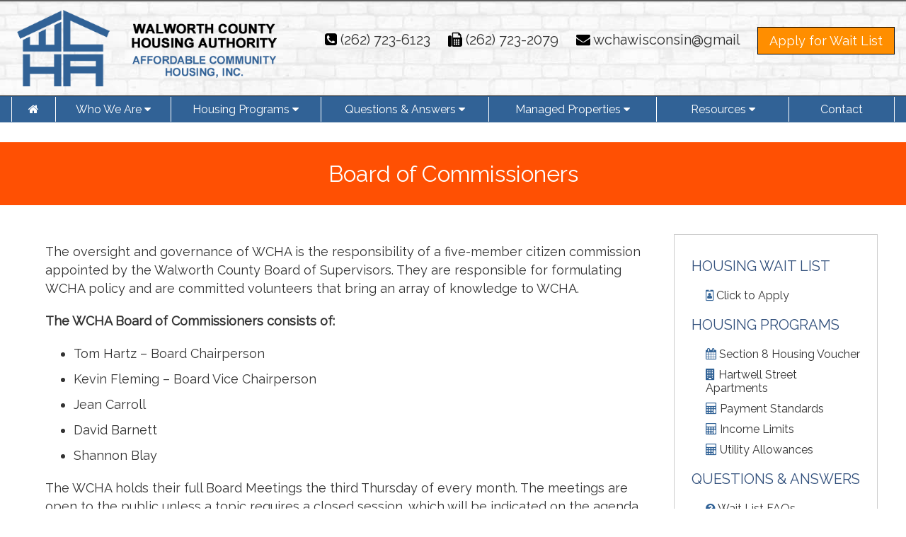

--- FILE ---
content_type: text/html
request_url: https://wchawi.org/board-of-commissioners.html
body_size: 20626
content:
<!doctype html>
<html lang="en"><!-- InstanceBegin template="/Templates/wcha.dwt" codeOutsideHTMLIsLocked="false" -->
<head>
<meta charset="utf-8">
<!-- InstanceBeginEditable name="doctitle" -->
<title>Board of Commissioners | Walworth County Housing Authority Formulates WCHA Policy</title>
<meta name="description" content="The Walworth County Housing Authority Board of Commissioners is responsible for formulating WCHA policy and are committed volunteers that bring an array of knowledge to WCHA." />
<meta name="keywords" content="Board of Commissioners, Affordable Housing Programs, Walworth County Housing Authority, WCHA, Elkhorn, WI, Affordable Community Housing, Section 8 Housing Choice Voucher Program, Hartwell Street Apartments" />
<link rel="canonical" href="https://wchawi.org/board-of-commissioners.html"/>	
<meta name="geo.region" content="US-WI"/>
<meta name="MS.LOCALE" content="Elkhorn, Wisconsin, USA">	
<meta name="geo.placename" content="20 N Church Street, Suite 1, Elkhorn, WI 53121, US"/>
<meta name="geo.position" content="42.6728, 88.5445">
<meta name="ICBM" content="42.6728, 88.5445"/>
<meta name="author" content="Walworth County Housing Authority"/>
<meta property="og:url" content="https://wchawi.org/board-of-commissioners.html"/>
<meta property="og:type" content="website"/>
<meta property="og:title" content="Board of Commissioners | Walworth County Housing Authority Formulates WCHA Policy"/>
<meta property="og:description" content="The Walworth County Housing Authority Board of Commissioners is responsible for formulating WCHA policy and are committed volunteers that bring an array of knowledge to WCHA."/>
<meta property="og:title" content="Board of Commissioners | Walworth County Housing Authority Formulates WCHA Policy"/>
<!-- InstanceEndEditable -->	
<meta property="og:image" content="https://wchawi.org/favicon.ico"/>		
<meta name="Content Language" content="en-us"> 
<meta name="Googlebot" content="index,follow">
<meta name="ROBOTS" content="INDEX, FOLLOW">
<meta name="revisit-after" content="7 Days">
<meta name="viewport" content="width=device-width, initial-scale=1">
<link rel="stylesheet" href="css/stylesheet.css" type="text/css">
<link href="https://fonts.googleapis.com/css?family=Encode+Sans+Condensed|Hind+Guntur|Noto+Sans|PT+Sans|Quattrocento+Sans|Raleway&display=swap" rel="stylesheet">
<link href="https://fonts.googleapis.com/css?family=Roboto" rel="stylesheet">
<link rel="stylesheet" href="https://cdnjs.cloudflare.com/ajax/libs/font-awesome/4.7.0/css/font-awesome.min.css">
<style>
body,h1,h2,h3,h4,h5,h6 {font-family: "Lato", sans-serif}
.navbar,h1,button {font-family: "Montserrat", sans-serif}
.fa-anchor,.fa-coffee {font-size:200px}
</style>
<!-- InstanceBeginEditable name="head" -->
<!-- InstanceEndEditable -->
</head>
<body>
<!-- TOP -->
<div class="top hide-small hide-medium">	
<div class="container padding-1 dark-grey"><a href="#top"></a></div>
<!-- HEADER -->
<div class="container white padding-8 border-black border-bottom" style="background-image: url(images/bg.jpg)">
    <div class="col l4 padding-small"> 
		<a href="index.html"><img src="images/walworth-county-housing-authority-logo.png" width="520" height="140" class="image" alt="Walworth County Housing Authority - Affordable Community Housing, Inc."/></a> 
	</div>
	<div class="col l8 right-align padding-24">
		<p class="ht2"><a href="tel:+1-262-723-6123" title="Walworth County Housing Authority (262) 723-6123" target="_blank"> <i class="fa fa-phone-square text-black"></i> (262) 723-6123</a> &nbsp; &nbsp; <i class="fa fa-fax text-black"></i> (262) 723-2079 &nbsp; &nbsp; <i class="fa fa-envelope text-black"></i> 
			<script>
				var username = "wchawisconsin";
				var hostname = "gmail";
				var linktext = username + "@" + hostname ;
				document.write("<a href='" + "mail" + "to:" + username + "@" + hostname + "'>" + linktext + "</a>");
			</script> &nbsp; &nbsp; 
			<a href="application.html" title="Apply for Affordable Housing Elkhorn WI" class="btn large text-white orange hover-orange hover-text-black padding-medium border-black border">Apply for Wait List</a></p>
		</div>
    </div>
<!-- NAVIGATION -->
<div class="container blue padding-1 border-white border-bottom"> 
    <div class="col">
      <ul class="navbar left-align n">
        <li class="hide-large opennav right"></li>
        <li style="width:5%"><a href="index.html" title="Walworth County Housing Authority - Affordable Community Housing, Inc." class="center text-white hover-white hover-text-black padding-medium border-white border-left"><i class="fa fa-home"></i></a></li>  
		<li class="dropdown-hover" style="width:13%">
			<a href="javascript:void(0)" class="center text-white hover-white hover-text-black padding-medium border-white border-left">Who We Are <i class="fa fa-caret-down"></i></a>     
			<div class="dropdown-content light-grey card-4">
			  	<a href="history-wcha.html" title="History of Walworth County Housing Authority" class="text-black hover-blue hover-text-white border-bottom">&#10147; History</a>
				<a href="board-of-commissioners.html" title="Walworth County Housing Authority Board of Commissioners" class="text-black hover-blue hover-text-white border-bottom">&#10147; Board of Commissioners</a>
				<a href="housing-choice-voucher-plans-policies.html" title="Walworth County Housing Authority Plans/Policies" class="text-black hover-blue hover-text-white border-bottom">&#10147; Housing Choice Voucher Plans & Policies</a>
			</div>
      	</li>   
		<li class="dropdown-hover" style="width:17%">
			<a href="javascript:void(0)" class="center text-white hover-white hover-text-black padding-medium border-white border-left">Housing Programs <i class="fa fa-caret-down"></i></a>     
			<div class="dropdown-content light-grey card-4">
			  	<a href="section-8-housing-choice-voucher-program.html" title="Section 8 Housing Choice Voucher Program" class="text-black hover-blue hover-text-white border-bottom">&#10147; Section 8 Housing Choice Voucher Program</a>
				<a href="hartwell-street-apartments.html" title="Hartwell Street Apartments" class="text-black hover-blue hover-text-white border-bottom">&#10147; Hartwell Street Apartments</a>
			</div>
      	</li>   
		<li class="dropdown-hover" style="width:19%">
			<a href="javascript:void(0)" class="center text-white hover-white hover-text-black padding-medium border-white border-left">Questions & Answers <i class="fa fa-caret-down"></i></a>     
			<div class="dropdown-content light-grey card-4">
			  	<a href="wait-list-faqs.html" title="Wait List FAQs for Affordable Housing Elkhorn WI" class="text-black hover-blue hover-text-white border-bottom">&#10147; Wait List FAQs</a>
				<a href="participant-faqs.html" title="Participant FAQs at WCHA Elkhorn" class="text-black hover-blue hover-text-white border-bottom">&#10147; Participant FAQs</a>
				<a href="landlord-faqs.html" title="Landlord FAQs at WCHA Elkhorn" class="text-black hover-blue hover-text-white border-bottom">&#10147; Landlord FAQs</a>
			</div>
      	</li>  
          
        <li class="dropdown-hover" style="width:19%">
			<a href="javascript:void(0)" class="center text-white hover-white hover-text-black padding-medium border-white border-left">Managed Properties <i class="fa fa-caret-down"></i></a>     
			<div class="dropdown-content light-grey card-4">
				<a href="managed-housing-properties.html" title="Managed Housing Properties Elkhorn" class="text-black hover-blue hover-text-white border-bottom">&#10147; Managed Properties</a>
                <a href="forms/Consumer%20Confidence%20Water%20Report.pdf" title="Consumer Confidence Water Report" target="_blank" class="text-black hover-blue hover-text-white border-bottom">&#10147; Consumer Confidence Water Report</a>  
			</div>
      	</li>   
          
		<li class="dropdown-hover" style="width:15%">
			<a href="javascript:void(0)" class="center text-white hover-white hover-text-black padding-medium border-white border-left">Resources <i class="fa fa-caret-down"></i></a>     
			<div class="dropdown-content light-grey card-4">
				<a href="helpful-links.html" title="Helpful Links" class="text-black hover-blue hover-text-white border-bottom">&#10147; Helpful Links</a>
				<a href="forms.html" title="Forms" class="text-black hover-blue hover-text-white border-bottom">&#10147; Forms</a>
                <a href="briefing-information.html" title="Briefing Information" class="text-black hover-blue hover-text-white border-bottom">&#10147; Briefing Information</a>
			</div>
      	</li>  		  
		<li style="width:12%"><a href="contact-us.html" title="Contact Walworth County Housing Authority" class="center text-white hover-white hover-text-black padding-medium border-white border-left border-right">Contact</a></li>  
      </ul>
	</div>
 </div>		
</div>
<!-- MOBILE HEADER -->	  
<div class="container white top hide-large padding-4 border-bottom" style="background-image: url(images/bg.jpg)">
	<div class="col s7 m8 padding-12">
		<a href="index.html"><img src="images/walworth-county-housing-authority-min.png" width="416" height="112" class="image" alt="Walworth County Housing Authority - Affordable Community Housing, Inc."/></a>
	</div>
	<div class="col s5 m4 padding-12 right-align">
	  <button onclick="myFunction('mobnav')" class="button white text-black hover-blue hover-text-white border n"><i class="fa fa-bars xxlarge"></i></button>
		<div id="mobnav" class="hide">
			<a href="index.html" title="Walworth County Housing Authority - Affordable Community Housing, Inc." class="button block left-align white text-black hover-blue hover-text-white border-bottom n">Home</a>
			<a href="who-we-are.html" title="Who We Are - Walworth County Housing Authority" class="button block left-align white text-black hover-blue hover-text-white border-bottom n">Who We Are</a>
			<a href="housing-programs.html" title="Housing Programs - Walworth County Housing Authority" class="button block left-align white text-black hover-blue hover-text-white border-bottom n">Housing Programs</a>
			<a href="wait-list-faqs.html" title="Wait List FAQs for Affordable Housing Elkhorn WI" class="button block left-align white text-black hover-blue hover-text-white border-bottom n">&#10147; Wait List FAQs</a>
			<a href="participant-faqs.html" title="Participant FAQs at WCHA Elkhorn" class="button block left-align white text-black hover-blue hover-text-white border-bottom n">&#10147; Participant FAQs</a>
			<a href="landlord-faqs.html" title="Landlord FAQs at WCHA Elkhorn" class="button block left-align white text-black hover-blue hover-text-white border-bottom n">&#10147; Landlord FAQs</a>
			<a href="managed-housing-properties.html" title="Managed Housing Properties Elkhorn" class="button block left-align white text-black hover-blue hover-text-white border-bottom n">Managed Properties</a>
            <a href="helpful-links.html" title="Helpful Links" class="button block left-align white text-black hover-blue hover-text-white border-bottom n">&#10147; Helpful Links</a>
				<a href="forms.html" title="Forms" class="button block left-align white text-black hover-blue hover-text-white border-bottom n">&#10147; Forms</a>
			<a href="briefing-information.html" title="Briefing Information" class="button block left-align white text-black hover-blue hover-text-white border-bottom n">&#10147; Briefing Information</a>
            <a href="forms/Consumer%20Confidence%20Water%20Report.pdf" title="Consumer Confidence Water Report" target="_blank" class="button block left-align white text-black hover-blue hover-text-white border-bottom n">&#10147; Consumer Confidence Water Report</a>
			<a href="contact-us.html" title="Contact Walworth County Housing Authority" class="button block left-align white text-black hover-blue hover-text-white border-bottom n">Contact</a>
		</div>
	</div>
</div>
<!-- InstanceBeginEditable name="MAIN" -->
<!-- TITLE -->
<div class="container padding-4 hide-small hide-medium" style="min-height:200px">&nbsp;</div>
<div class="container padding-4 hide-large" style="min-height:140px">&nbsp;</div>		
<div class="container deep-orange center padding-xlarge border-white border-top border-bottom">	
	<h1 class="h">Board of Commissioners</h1>
</div>	
<!-- SERVICES -->	
<div class="container white padding-xlarge">
  <div class="col">	
	<div class="col s12 m12 l9 padding-xlarge">
    	<p class="t1">The oversight and governance of WCHA is the responsibility of a five-member citizen commission appointed by the Walworth County Board of Supervisors.  They are responsible for formulating WCHA policy and are committed volunteers that bring an array of knowledge to WCHA. </p>
		<p class="t1"><strong>The WCHA Board of Commissioners consists of:</strong></p>
		<ul>
			<li class="t3">Tom Hartz – Board Chairperson</li>
			<li class="t3">Kevin Fleming – Board Vice Chairperson</li>
			<li class="t3">Jean Carroll</li>
			<li class="t3">David Barnett</li>
			<li class="t3">Shannon Blay</li>
		</ul>
		<p class="t1">The WCHA holds their full Board Meetings the third Thursday of every month.  The meetings are open to the public unless a topic requires a closed session, which will be indicated on the agenda ahead of time.  Agendas will be available by the Monday before the meeting. The meeting call-in number will be on the agenda, and the password will be available by contacting the Executive Director.</p>
	</div>
	<div class="col s12 m12 l3 padding-small padding-24">
    	<div class="card padding-large">
			<p class="t5">HOUSING WAIT LIST</p>
			<div class="col hide-large padding-8">
				<p class="t4 text-black"><u>NOTE</u>: You will need to download Adobe Reader if the PDF doesn't open</p>
			</div>
			<p class="t6"><a href="application.html" title="Apply for Affordable Housing Elkhorn WI"><i class="fa fa-id-badge text-blue"></i> Click to Apply</a></p>
			<p class="t5"><a href="housing-programs.html" title="Housing Programs">HOUSING PROGRAMS</a></p>
			<p class="t6"><a href="section-8-housing-choice-voucher-program.html" title="Section 8 Housing Choice Voucher Program"><i class="fa fa-calendar text-blue"></i> Section 8 Housing Voucher</a></p>
			<p class="t6"><a href="hartwell-street-apartments.html" title="Hartwell Street Apartments"><i class="fa fa-building text-blue"></i> Hartwell Street Apartments</a></p>
			<p class="t6"><a href="resources/waha-payment-standards-income-min.pdf" title="Payment Standards WCHA" target="_blank"><i class="fa fa-calculator text-blue"></i> Payment Standards</a></p>
			<p class="t6"><a href="resources/waha-payment-standards-income-min.pdf" title="Income Limits WCHA" target="_blank"><i class="fa fa-calculator text-blue"></i> Income Limits</a></p>
			<p class="t6"><a href="resources/waha-utility-allowances-min.pdf" title="Utility Allowances WCHA" target="_blank"><i class="fa fa-calculator text-blue"></i> Utility Allowances</a></p>
		  	<p class="t5">QUESTIONS & ANSWERS</p>
			<p class="t6"><a href="wait-list-faqs.html" title="Wait List FAQs for Affordable Housing Elkhorn WI"><i class="fa fa-question-circle text-blue"></i>  Wait List FAQs</a></p>
			<p class="t6"><a href="participant-faqs.html" title="Participant FAQs at WCHA Elkhorn"><i class="fa fa-question-circle text-blue"></i>  Participant FAQs</a></p>
			<p class="t6"><a href="landlord-faqs.html" title="Landlord FAQs at WCHA Elkhorn"><i class="fa fa-question-circle text-blue"></i>  Landlord FAQs</a></p>
			<p class="t5"><a href="who-we-are.html" title="Housing Programs">WHO WE ARE</a></p>
			<p class="t6"><a href="history-wcha.html" title="Walworth County Housing Authority History"><i class="fa fa-calendar-o text-blue"></i> View Our History</a></p>
			<p class="t6"><a href="board-of-commissioners.html" title="Board of Commissioners for WCHA"><i class="fa fa-clone text-blue"></i> Board of Commissioners</a></p>
			<p class="t6"><a href="housing-choice-voucher-plans-policies.html" title="Walworth County Housing Authority Plans/Policies"><i class="fa fa-certificate text-blue"></i> Housing Choice Voucher Plans/Policies</a></p>
			<p class="t5"><a href="contact-us.html" title="Contact Walworth County Housing Authority">CONTACT INFORMATION</a></p>
		</div>
	</div>
  </div>
</div>
<!-- InstanceEndEditable -->	
<!-- COMPANY -->
<div class="container white padding-4 border-blue topbar" style="background-image: url(images/bg.jpg)">
    <div class="col">
		<div class="row-padding">
			<div class="col s12 m4 l4 padding-8">
				<div class="card-0 container padding-8" style="min-height:100px">
					<p class="n1"><strong><u>BUSINESS ADDRESS</u></strong></p>
					<p class="n2"><i class="fa fa-map-marker text-blue"></i> <strong>Walworth County Housing Authority</strong><br>
						Affordable Community Housing, Inc.<br>
						20 N Church Street, Suite 1<br>
						Elkhorn, WI 53121</p>
				</div>
			</div>
			<div class="col s12 m4 l3 padding-8">
			  	<div class="card-0 container padding-8" style="min-height:100px">
					<p class="n1"><strong><u>CONTACT INFORMATION</u></strong></p>
					<p class="n2"><i class="fa fa-phone-square text-blue"></i> <a href="tel:+1-262-723-6123" title="Walworth County Housing Authority (262) 723-6123" target="_blank">(262) 723-6123</a><br>
					<i class="fa fa-fax text-blue"></i> (262) 723-2079<br>
					<i class="fa fa-envelope text-blue"></i> 
						<script>
							var username = "wchawisconsin";
							var hostname = "gmail.com";
							var linktext = username + "@" + hostname ;
							document.write("<a href='" + "mail" + "to:" + username + "@" + hostname + "'>" + linktext + "</a>");
						</script></p>
			  	</div>
			</div>
			<div class="col s12 m4 l2 padding-8">
				<div class="card-0 container padding-8" style="min-height:100px">
					<p class="n1"><strong><u>HOURS OF OPERATION</u></strong></p>
					<p class="n2"><i class="fa fa-clock-o text-blue"></i> Mon-Thu: 9:00AM-4:00PM<br>
                    Fri-Sun: Closed</p>
				</div>
			</div>
			<div class="col s12 m4 l3 center padding-8">
			  	<div class="card-0 container padding-8" style="min-height:100px">
					<div class="col">
			    		<img src="images/equal-housing-opportunity.png" width="91" height="97" class="image" title="Equal Housing Opportunity" alt="Equal Housing Opportunity"/> 
					</div>
				</div>
			</div>
 		</div>
		<!-- InstanceBeginEditable name="MAP" -->
		
		<!-- InstanceEndEditable -->
	</div>  
</div>
<!-- Footer -->
<div class="container black padding-4">	
	<div class="col center padding-4">
		<p class="n4">Copyright &copy; <a href="index.html">Walworth County Housing Authority</a>. All Rights Reserved.</p>
	  <p class="n4"><a href="https://www.badgerlandmarketing.com" title="Badgerland Marketing Website Designer, Responsive Websites, Mobile Websites, SEO, Hosting and Printing Wisconsin" target="_blank">Website by Badgerland Marketing</a></p>
	</div>
	<div class="col hide-large" style="min-height: 50px">&nbsp;</div>  
</div>
<!-- Bottom Info -->
<div class="bottom border-white border-top">	
	<div class="col black center border-white border hide-large" style="width:25%"><a href="tel:+1-000-000-0000" target="_blank" class="btn large text-white black"><i class="fa fa-phone"></i></a></div>
	<div class="col black center border-white border hide-large" style="width:25%"><a href="contact-us.html" class="btn large text-white black"><i class="fa fa-envelope-open"></i></a></div>
	<div class="col black center border-white border hide-large" style="width:25%"><a href="contact-us.html" class="btn large text-white black"><i class="fa fa-map"></i></a></div> 
	<div class="col black center border-white border hide-large" style="width:25%"><a href="#top" class="btn large text-white black"><i class="fa fa-chevron-up large"></i></a></div>  
</div>
<script>
// Used to toggle the menu on small screens when clicking on the menu button
function myFunction() {
    var x = document.getElementById("navDemo");
    if (x.className.indexOf("show") == -1) {
        x.className += " show";
    } else { 
        x.className = x.className.replace(" show", "");
    }
}
</script>
<!-- Accordion -->
<script>
function myFunction(id) {
    var x = document.getElementById(id);
    if (x.className.indexOf("show") == -1) {
        x.className += " show";
    } else { 
        x.className = x.className.replace(" show", "");
    }
}
</script>
</body>
<!-- InstanceEnd --></html>

--- FILE ---
content_type: text/css
request_url: https://wchawi.org/css/stylesheet.css
body_size: 38969
content:
body {background-color:#ffffff; margin:0px;}
a:link {color: #333333; text-decoration: none;}
a:visited {text-decoration: none; color: #333333;}
a:hover {text-decoration: underline; color: #333333;}
a:active {text-decoration: none; color: #333333;}
/* Items */
html{box-sizing:border-box}*,*:before,*:after{box-sizing:inherit}
html{-ms-text-size-adjust:100%;-webkit-text-size-adjust:100%}body{margin:0}
article,aside,details,figcaption,figure,footer,header,main,menu,nav,section,summary{display:block}
audio,canvas,progress,video{display:inline-block}progress{vertical-align:baseline}
audio:not([controls]){display:none;height:0}[hidden],template{display:none}
a{background-color:transparent;-webkit-text-decoration-skip:objects}
a:active,a:hover{outline-width:0}abbr[title]{border-bottom:none;text-decoration:underline;text-decoration:underline dotted}
dfn{font-style:italic}mark{background:#ff0;color:#000}
small{font-size:80%}sub,sup{font-size:75%;line-height:0;position:relative;vertical-align:baseline}
sub{bottom:-0.25em}sup{top:-0.5em}figure{margin:1em 40px}
img{border-style:none}svg:not(:root){overflow:hidden}
code,kbd,pre,samp{font-family:monospace,monospace;font-size:1em}
hr{box-sizing:content-box;height:0;overflow:visible}
button,input,select,textarea{font:inherit;margin:0}optgroup{font-weight:bold}
button,input{overflow:visible}button,select{text-transform:none}
button,html [type=button],[type=reset],[type=submit]{-webkit-appearance:button}
button::-moz-focus-inner, [type=button]::-moz-focus-inner, [type=reset]::-moz-focus-inner, [type=submit]::-moz-focus-inner{border-style:none;padding:0}
button:-moz-focusring, [type=button]:-moz-focusring, [type=reset]:-moz-focusring, [type=submit]:-moz-focusring{outline:1px dotted ButtonText}
fieldset{border:1px solid #c0c0c0;margin:0 2px;padding:.35em .625em .75em}
legend{color:inherit;display:table;max-width:100%;padding:0;white-space:normal}textarea{overflow:auto}
[type=checkbox],[type=radio]{padding:0}
[type=number]::-webkit-inner-spin-button,[type=number]::-webkit-outer-spin-button{height:auto}
[type=search]{-webkit-appearance:textfield;outline-offset:-2px}
[type=search]::-webkit-search-cancel-button,[type=search]::-webkit-search-decoration{-webkit-appearance:none}
::-webkit-input-placeholder{color:inherit;opacity:0.54}
::-webkit-file-upload-button{-webkit-appearance:button;font:inherit}
/* Fonts */
html,body{font-family:Verdana,sans-serif;font-size:15px;line-height:1.5}html{overflow-x:hidden}
h1,h2,h3,h4,h5,h6,.slim,.wide{font-family:"Segoe UI",Arial,sans-serif}
h1{font-size:36px}h2{font-size:30px}h3{font-size:24px}h4{font-size:20px}h5{font-size:18px}h6{font-size:16px}
.serif{font-family:"Times New Roman",Times,serif}
h1,h2,h3,h4,h5,h6{font-weight:400;margin:10px 0}.wide{letter-spacing:4px}
h1 a,h2 a,h3 a,h4 a,h5 a,h6 a{font-weight:inherit}
.font1 {font-family: 'Raleway', sans-serif;}
.font2 {font-family: 'Noto Sans', sans-serif;}
.font3 {font-family: 'PT Sans', sans-serif;}
.font4 {font-family: 'Quattrocento Sans', sans-serif;}
.font5 {font-family: 'Hind Guntur', sans-serif;}
.font6 {font-family: 'Encode Sans Condensed', sans-serif;}
.font7 {font-family: 'Roboto', sans-serif;}
.d1 {font-family: 'Raleway', sans-serif;font-size:25px;color:#FF8E00;font-style: normal;line-height: normal;font-weight: normal;font-variant: normal;margin-top:4px;margin-bottom:4px;margin-left:0px;margin-right:0px;
}
.d1 a {font-family: 'Raleway', sans-serif;font-size:25px;color:#FF8E00;}
.d2 {font-family: 'Raleway', sans-serif;font-size:40px;color:#ffffff;font-style: normal;line-height: normal;font-weight: normal;font-variant: normal;margin-top:4px;margin-bottom:4px;margin-left:0px;margin-right:0px;
}
.d2 a {font-family: 'Raleway', sans-serif;font-size:40px;color:#ffffff;}
.d3 {font-family: 'Raleway', sans-serif;font-size:26px;color:#ffffff;font-style: normal;line-height: normal;font-weight: normal;font-variant: normal;margin-top:4px;margin-bottom:4px;margin-left:0px;margin-right:0px;text-shadow: -1px 0 #000000, 0 3px #000000, 3px 0 #000000, 0 -1px #000000;
}
.d3 a {font-family: 'Raleway', sans-serif;font-size:26px;color:#ffffff;}
.d1s {font-family: 'Raleway', sans-serif;font-size:20px;color:#FF8E00;font-style: normal;line-height: normal;font-weight: normal;font-variant: normal;margin-top:10px;margin-bottom:10px;margin-left:0px;margin-right:0px;
}
.d1s a {font-family: 'Raleway', sans-serif;font-size:20px;color:#FF8E00;}
.d2s {font-family: 'Raleway', sans-serif;font-size:30px;color:#ffffff;font-style: normal;line-height: normal;font-weight: normal;font-variant: normal;margin-top:10px;margin-bottom:10px;margin-left:0px;margin-right:0px;
}
.d2s a {font-family: 'Raleway', sans-serif;font-size:30px;color:#ffffff;}
.ht1 {font-family: 'Raleway', sans-serif;font-size:15px;color:#ffffff;font-style: normal;line-height: normal;font-weight: normal;font-variant: normal;margin-top:4px;margin-bottom:4px;margin-left:0px;margin-right:0px;
}
.ht1 a {font-family: 'Raleway', sans-serif;font-size:15px;color:#ffffff;}
.ht2 {font-family: 'Raleway', sans-serif;font-size:20px;color:#333333;font-style: normal;line-height: normal;font-weight: normal;font-variant: normal;margin-top:4px;margin-bottom:4px;margin-left:0px;margin-right:0px;
}
.ht2 a {font-family: 'Raleway', sans-serif;font-size:20px;color:#333333;}
.ht3 {font-family: 'Raleway', sans-serif;font-size:22px;color:#52BA55;font-style: normal;line-height: normal;font-weight: normal;font-variant: normal;margin-top:14px;margin-bottom:14px;margin-left:0px;margin-right:0px;
}
.ht3 a {font-family: 'Raleway', sans-serif;font-size:22px;color:#52BA55;}
.ht4 {font-family: 'Raleway', sans-serif;font-size:18px;color:#ffffff;font-style: normal;line-height: normal;font-weight: normal;font-variant: normal;margin-top:14px;margin-bottom:14px;margin-left:0px;margin-right:0px;
}
.ht4 a {font-family: 'Raleway', sans-serif;font-size:18px;color:#ffffff;}
.h {font-family: 'Raleway', sans-serif;font-size:32px;color:#ffffff;font-style: normal;line-height: normal;font-weight: normal;font-variant: normal;margin-top:10px;margin-bottom:10px;margin-left:0px;margin-right:0px;
}
.h a {font-family: 'Raleway', sans-serif;font-size:32px;color:#ffffff;}
.h1 {font-family: 'Raleway', sans-serif;font-size:26px;color:#316296;font-style: normal;line-height: normal;font-weight: normal;font-variant: normal;margin-top:10px;margin-bottom:10px;margin-left:0px;margin-right:0px;
}
.h1 a {font-family: 'Raleway', sans-serif;font-size:26px;color:#316296;}
.h2 {font-family: 'Raleway', sans-serif;font-size:22px;color:#444444;font-style: normal;line-height: normal;font-weight: normal;font-variant: normal;margin-top:20px;margin-bottom:20px;margin-left:0px;margin-right:0px;
}
.h2 a {font-family: 'Raleway', sans-serif;font-size:22px;color:#444444;}
.h3 {font-family: 'Raleway', sans-serif;font-size:30px;color:#F0F0F0;font-style: normal;line-height: normal;font-weight: normal;font-variant: normal;margin-top:10px;margin-bottom:10px;margin-left:0px;margin-right:0px;
}
.h3 a {font-family: 'Raleway', sans-serif;font-size:30px;color:#F0F0F0;}
.h4 {font-family: 'Raleway', sans-serif;font-size:20px;color:#333333;font-style: normal;line-height: normal;font-weight: normal;font-variant: normal;margin-top:0px;margin-bottom:0px;margin-left:0px;margin-right:0px;
}
.h4 a {font-family: 'Raleway', sans-serif;font-size:20px;color:#333333;}
.h5 {font-family: 'Raleway', sans-serif;font-size:20px;color:#A6A6A6;font-style: normal;line-height: normal;font-weight: normal;font-variant: normal;margin-top:0px;margin-bottom:0px;margin-left:0px;margin-right:0px;
}
.h5 a {font-family: 'Raleway', sans-serif;font-size:20px;color:#A6A6A6;}
.h6 {font-family: 'Raleway', sans-serif;font-size:30px;color:#333333;font-style: normal;line-height: normal;font-weight: normal;font-variant: normal;margin-top:20px;margin-bottom:20px;margin-left:0px;margin-right:0px;
}
.h6 a {font-family: 'Raleway', sans-serif;font-size:30px;color:#333333;}
.nav {font-family: 'Raleway', sans-serif;font-size:16px;color:#A6A6A6;font-style: normal;line-height: normal;font-weight: normal;font-variant: normal;margin-top:0px;margin-bottom:0px;margin-left:0px;margin-right:0px;
}
.nav a {font-family: 'Raleway', sans-serif;font-size:16px;color:#A6A6A6;}
.n {font-family: 'Raleway', sans-serif;font-size:16px;color:#A6A6A6;font-style: normal;line-height: normal;font-weight: normal;font-variant: normal;margin-top:0px;margin-bottom:0px;margin-left:0px;margin-right:0px;
}
.n a {font-family: 'Raleway', sans-serif;font-size:16px;color:#A6A6A6;}
.n1 {font-family: 'Raleway', sans-serif;font-size:16px;color:#316296;font-style: normal;line-height: 22px;font-weight: normal;font-variant: normal;margin-top:10px;margin-bottom:10px;margin-left:0px;margin-right:0px;
}
.n1 a {font-family: 'Raleway', sans-serif;font-size:16px;color:#316296;}
.n2 {font-family: 'Raleway', sans-serif;font-size:16px;color:#333333;font-style: normal;line-height: 26px;font-weight: normal;font-variant: normal;margin-top:10px;margin-bottom:10px;margin-left:0px;margin-right:0px;
}
.n2 a {font-family: 'Raleway', sans-serif;font-size:16px;color:#333333;}
.n3 {font-family: 'Raleway', sans-serif;font-size:16px;color:#ffffff;font-style: normal;line-height: 22px;font-weight: normal;font-variant: normal;margin-top:0px;margin-bottom:0px;margin-left:0px;margin-right:0px;
}
.n3 a {font-family: 'Raleway', sans-serif;font-size:16px;color:#ffffff;}
.n4 {font-family: 'Raleway', sans-serif;font-size:16px;color:#ffffff;font-style: normal;line-height: 22px;font-weight: normal;font-variant: normal;margin-top:0px;margin-bottom:0px;margin-left:0px;margin-right:0px;
}
.n4 a {font-family: 'Raleway', sans-serif;font-size:16px;color:#ffffff;}
.n5 {font-family: 'Raleway', sans-serif;font-size:16px;color:#ffffff;font-style: normal;line-height: 22px;font-weight: normal;font-variant: normal;margin-top:0px;margin-bottom:0px;margin-left:0px;margin-right:0px;
}
.n5 a {font-family: 'Raleway', sans-serif;font-size:16px;color:#ffffff;}
.n6 {font-family: 'Raleway', sans-serif;font-size:16px;color:#ffffff;font-style: normal;line-height: 22px;font-weight: normal;font-variant: normal;margin-top:0px;margin-bottom:0px;margin-left:0px;margin-right:0px;
}
.n6 a {font-family: 'Raleway', sans-serif;font-size:16px;color:#ffffff;}
.t1 {font-family: 'Raleway', sans-serif;font-size:18px;color:#333333;font-style: normal;line-height: 26px;font-weight: normal;font-variant: normal;margin-top:20px;margin-bottom:20px;margin-left:0px;margin-right:0px;
}
.t1 a {font-family: 'Raleway', sans-serif;font-size:18px;color:#316296;}
.t2 {font-family: 'Raleway', sans-serif;font-size:18px;color:#ffffff;font-style: normal;line-height: 26px;font-weight: normal;font-variant: normal;margin-top:20px;margin-bottom:20px;margin-left:0px;margin-right:0px;
}
.t2 a {font-family: 'Raleway', sans-serif;font-size:18px;color:#ffffff;}
.t3 {font-family: 'Raleway', sans-serif;font-size:18px;color:#333333;font-style: normal;line-height: 26px;font-weight: normal;font-variant: normal;margin-top:10px;margin-bottom:10px;margin-left:0px;margin-right:0px;
}
.t3 a {font-family: 'Raleway', sans-serif;font-size:18px;color:#333333;}
.t4 {font-family: 'Raleway', sans-serif;font-size:16px;color:#A6A6A6;font-style: normal;line-height: normal;font-weight: normal;font-variant: normal;margin-top:0px;margin-bottom:0px;margin-left:0px;margin-right:0px;
}
.t4 a {font-family: 'Raleway', sans-serif;font-size:16px;color:#A6A6A6;}
.t5 {font-family: 'Raleway', sans-serif;font-size:20px;color:#32507C;font-style: normal;line-height: normal;font-weight: normal;font-variant: normal;margin-top:20px;margin-bottom:20px;margin-left:0px;margin-right:0px;
}
.t5 a {font-family: 'Raleway', sans-serif;font-size:20px;color:#32507C;}
.t6 {font-family: 'Raleway', sans-serif;font-size:16px;color:#333333;font-style: normal;line-height: normal;font-weight: normal;font-variant: normal;margin-top:10px;margin-bottom:10px;margin-left:20px;margin-right:0px;
}
.t6 a {font-family: 'Raleway', sans-serif;font-size:16px;color:#333333;}
hr{border:0;border-top:1px solid #777777;margin:20px 0}
img{margin-bottom:-5px}a{color:inherit}
.image{max-width:100%;height:auto}
.table,.table-all{border-collapse:collapse;border-spacing:0;width:100%;display:table}
.table-all{border:1px solid #ccc}
.bordered tr,.table-all tr{border-bottom:1px solid #ddd}
.striped tbody tr:nth-child(even){background-color:#f1f1f1}
.table-all tr:nth-child(odd){background-color:#fff}
.table-all tr:nth-child(even){background-color:#f1f1f1}
.hoverable tbody tr:hover,.ul.hoverable li:hover{background-color:#ccc}
.centered tr th,.centered tr td{text-align:center}
.table td,.table th,.table-all td,.table-all th{padding:8px 8px;display:table-cell;text-align:left;vertical-align:top}
.table th:first-child,.table td:first-child,.table-all th:first-child,.table-all td:first-child{padding-left:16px}
.btn,.btn-block,.button{border:none;display:inline-block;outline:0;padding:6px 16px;vertical-align:middle;overflow:hidden;text-decoration:none!important;color:#fff;background-color:#000;text-align:center;cursor:pointer;white-space:nowrap}
.btn:hover,.btn-block:hover,.btn-floating:hover,.btn-floating-large:hover{box-shadow:0 8px 16px 0 rgba(0,0,0,0.2),0 6px 20px 0 rgba(0,0,0,0.19)}
.button{color:#000;background-color:#f1f1f1;padding:8px 16px}.button:hover{color:#000!important;background-color:#ccc!important}
.btn,.btn-floating,.btn-floating-large,.closenav,.opennav,.btn-block,.button{-webkit-touch-callout:none;-webkit-user-select:none;-khtml-user-select:none;-moz-user-select:none;-ms-user-select:none;user-select:none}   
.btn-floating,.btn-floating-large{display:inline-block;text-align:center;color:#fff;background-color:#000;position:relative;overflow:hidden;z-index:1;padding:0;border-radius:50%;cursor:pointer;font-size:24px}
.btn-floating{width:40px;height:40px;line-height:40px}.btn-floating-large{width:56px;height:56px;line-height:56px}
.disabled,.btn:disabled,.button:disabled,.btn-floating:disabled,.btn-floating-large:disabled{cursor:not-allowed;opacity:0.3}.disabled *,:disabled *{pointer-events:none}
.btn.disabled:hover,.btn-block.disabled:hover,.btn:disabled:hover,.btn-floating.disabled:hover,.btn-floating:disabled:hover,
.btn-floating-large.disabled:hover,.btn-floating-large:disabled:hover{box-shadow:none}
.btn-group .btn{float:left}.btn-block{width:100%}
.btn-bar .btn{box-shadow:none;background-color:inherit;color:inherit;float:left}.btn-bar .btn:hover{background-color:#ccc}
.badge,.tag,.sign{background-color:#000;color:#fff;display:inline-block;padding-left:8px;padding-right:8px;text-align:center}
.badge{border-radius:50%}
ul.ul{list-style-type:none;padding:0;margin:0}ul.ul li{padding:6px 2px 6px 16px;border-bottom:1px solid #ddd}ul.ul li:last-child{border-bottom:none}
.tooltip,.display-container{position:relative}.tooltip .text{display:none}.tooltip:hover .text{display:inline-block}
.navbar{list-style-type:none;margin:0;padding:0;overflow:hidden}
.navbar li{float:left}.navbar li a,.navitem,.navbar li .btn,.navbar li .input{display:block;padding:8px 16px}.navbar li .btn,.navbar li .input{border:none;outline:none;width:100%}
.navbar li a:hover{color:#000;background-color:#ccc}
.navbar .dropdown-hover,.navbar .dropdown-click{position:static}
.navbar .dropdown-hover:hover,.navbar .dropdown-hover:first-child,.navbar .dropdown-click:hover{background-color:#ccc;color:#000}
.navbar a,.topnav a,.sidenav a,.dropdown-content a,.accordion-content a,.dropnav a,.navblock a{text-decoration:none!important}
.navbar .opennav.right{float:right!important}.topnav{padding:8px 8px}
.navblock .dropdown-hover:hover,.navblock .dropdown-hover:first-child,.navblock .dropdown-click:hover{background-color:#ccc;color:#000}
.navblock .dropdown-hover,.navblock .dropdown-click{width:100%}.navblock .dropdown-hover .dropdown-content,.navblock .dropdown-click .dropdown-content{min-width:100%}
.topnav a{padding:0 8px;border-bottom:3px solid transparent;-webkit-transition:border-bottom .25s;transition:border-bottom .25s}
.topnav a:hover{border-bottom:3px solid #fff}.topnav .dropdown-hover a{border-bottom:0}
.opennav,.closenav{color:inherit}.opennav:hover,.closenav:hover{cursor:pointer;opacity:0.8}
.btn,.btn-floating,.dropnav a,.btn-floating-large,.btn-block, .navbar a,.navblock a,.sidenav a,.pagination li a,.hoverable tbody tr,.hoverable li,
.accordion-content a,.dropdown-content a,.dropdown-click:hover,.dropdown-hover:hover,.opennav,.closenav,.closebtn,*[class*="hover-"]
{-webkit-transition:background-color .25s,color .15s,box-shadow .25s,opacity 0.25s,filter 0.25s,border 0.15s;transition:background-color .25s,color .15s,box-shadow .15s,opacity .25s,filter .25s,border .15s}
.ripple:active{opacity:0.5}.ripple{-webkit-transition:opacity 0s;transition:opacity 0s}
.sidenav{height:100%;width:200px;background-color:#fff;position:fixed!important;z-index:1;overflow:auto}
.sidenav a,.navblock a{padding:4px 2px 4px 16px}.sidenav a:hover,.navblock a:hover{background-color:#ccc}.sidenav a,.dropnav a,.navblock a{display:block}
.sidenav .dropdown-hover:hover,.sidenav .dropdown-hover:first-child,.sidenav .dropdown-click:hover,.dropnav a:hover{background-color:#ccc;color:#000}
.sidenav .dropdown-hover,.sidenav .dropdown-click {width:100%}.sidenav .dropdown-hover .dropdown-content,.sidenav .dropdown-click .dropdown-content{min-width:100%}
.main,#main{transition:margin-left .4s}
.modal{z-index:3;display:none;padding-top:100px;position:fixed;left:0;top:0;width:100%;height:100%;overflow:auto;background-color:rgb(0,0,0);background-color:rgba(0,0,0,0.4)}
.modal-content{margin:auto;background-color:#fff;position:relative;padding:0;outline:0;width:600px}.closebtn{text-decoration:none;float:right;font-size:24px;font-weight:bold;color:inherit}
.closebtn:hover,.closebtn:focus{color:#000;text-decoration:none;cursor:pointer}
.pagination{display:inline-block;padding:0;margin:0}.pagination li{display:inline}
.pagination li a{text-decoration:none;color:#000;float:left;padding:8px 16px}
.pagination li a:hover{background-color:#ccc}
.input-group,.group{margin-top:24px;margin-bottom:24px}
.input{padding:8px;display:block;border:none;border-bottom:1px solid #808080;width:100%}
.label{color:#009688}.input:not(:valid)~.validate{color:#cc0000}
.select{padding:9px 0;width:100%;color:#000;border:1px solid transparent;border-bottom:1px solid #009688}
.select select:focus{color:#000;border:1px solid #009688}.select option[disabled]{color:#009688}
.dropdown-click,.dropdown-hover{position:relative;display:inline-block;cursor:pointer}
.dropdown-hover:hover .dropdown-content{display:block;z-index:1}
.dropdown-hover:hover,.dropdown-hover:first-child,.dropdown-click:hover{background-color:#ccc;color:#000}
.dropdown-content{cursor:auto;color:#000;background-color:#fff;display:none;position:absolute;min-width:160px;margin:0;padding:0}
.dropdown-content a{padding:6px 16px;display:block}
.dropdown-content a:hover{background-color:#ccc}
.accordion {width:100%;cursor:pointer}
.accordion-content{cursor:auto;display:none;position:relative;width:100%;margin:0;padding:0}
.accordion-content a{padding:6px 16px;display:block}.accordion-content a:hover{background-color:#ccc}
.progress-container{width:100%;height:1.5em;position:relative;background-color:#f1f1f1}
.progressbar{background-color:#959595;height:100%;position:absolute;line-height:inherit}
input[type=checkbox].check,input[type=radio].radio{width:24px;height:24px;position:relative;top:6px}
input[type=checkbox].check:checked+.validate,input[type=radio].radio:checked+.validate{color:#009688} 
input[type=checkbox].check:disabled+.validate,input[type=radio].radio:disabled+.validate{color:#aaa}
.bar{width:100%;overflow:hidden}.center .bar{display:inline-block;width:auto}
.bar-item{padding:8px 16px;float:left;background-color:inherit;color:inherit;width:auto;border:none;outline:none;display:block}
.bar .btn{padding:8px 16px;background-color:inherit;color:inherit;box-shadow:none}
.bar .btn:hover{color:#000!important;background-color:#ccc!important}
.bar .dropdown-hover,.bar .dropdown-click{position:static;float:left}
.bar .dropdown-hover:hover,.bar .dropdown-hover:first-child,.bar .dropdown-click:hover{background-color:#ccc;color:#000}
.block{display:block;width:100%}
.responsive{overflow-x:auto}
.container:after,.container:before,.panel:after,.panel:before,.row:after,.row:before,.row-padding:after,.row-padding:before,.cell-row:before,.cell-row:after,
.topnav:after,.topnav:before,.clear:after,.clear:before,.btn-group:before,.btn-group:after,.btn-bar:before,.btn-bar:after,.bar:before,.bar:after
{content:"";display:table;clear:both}
.col,.half,.third,.twothird,.threequarter,.quarter{float:left;width:100%}
.col.s1{width:8.33333%}
.col.s2{width:16.66666%}
.col.s3{width:24.99999%}
.col.s4{width:33.33333%}
.col.s5{width:41.66666%}
.col.s6{width:49.99999%}
.col.s7{width:58.33333%}
.col.s8{width:66.66666%}
.col.s9{width:74.99999%}
.col.s10{width:83.33333%}
.col.s11{width:91.66666%}
.col.s12,.half,.third,.twothird,.threequarter,.quarter{width:99.99999%}
@media (min-width:601px){
.col.m1{width:8.33333%}
.col.m2{width:16.66666%}
.col.m3,.quarter{width:24.99999%}
.col.m4,.third{width:33.33333%}
.col.m5{width:41.66666%}
.col.m6,.half{width:49.99999%}
.col.m7{width:58.33333%}
.col.m8,.twothird{width:66.66666%}
.col.m9,.threequarter{width:74.99999%}
.col.m10{width:83.33333%}
.col.m11{width:91.66666%}
.col.m12{width:99.99999%}}
@media (min-width:993px){
.col.l1{width:8.33333%}
.col.l2{width:16.66666%}
.col.l3,.quarter{width:24.99999%}
.col.l4,.third{width:33.33333%}
.col.l5{width:41.66666%}
.col.l6,.half{width:49.99999%}
.col.l7{width:58.33333%}
.col.l8,.twothird{width:66.66666%}
.col.l9,.threequarter{width:74.99999%}
.col.l10{width:83.33333%}
.col.l11{width:91.66666%}
.col.l12{width:99.99999%}}
.content{max-width:1400px;margin:auto}
.rest{overflow:hidden}
.layout-container,.cell-row{display:table;width:100%}.layout-row{display:table-row}.layout-cell,.layout-col,.cell{display:table-cell}
.layout-top,.cell-top{vertical-align:top}.layout-middle,.cell-middle{vertical-align:middle}.layout-bottom,.cell-bottom{vertical-align:bottom}
.hide{display:none!important}.show-block,.show{display:block!important}.show-inline-block{display:inline-block!important}
@media (max-width:600px){.modal-content{margin:0 10px;width:auto!important}.modal{padding-top:30px}
.topnav a{display:block}.navbar li:not(.opennav){float:none;width:100%!important}.navbar li.right{float:none!important}
.topnav .dropdown-hover .dropdown-content,.navbar .dropdown-click .dropdown-content,.navbar .dropdown-hover .dropdown-content,.dropdown-hover.mobile .dropdown-content,.dropdown-click.mobile .dropdown-content{position:relative}	
.topnav,.navbar{text-align:center}.hide-small{display:none!important}.layout-col,.mobile{display:block;width:100%!important}.bar-item.mobile,.dropdown-hover.mobile,.dropdown-click.mobile{text-align:center}
.dropdown-hover.mobile,.dropdown-hover.mobile .btn,.dropdown-hover.mobile .button,.dropdown-click.mobile,.dropdown-click.mobile .btn,.dropdown-click.mobile .button{width:100%}}
@media (max-width:768px){.modal-content{width:500px}.modal{padding-top:50px}}
@media (min-width:993px){.modal-content{width:900px}.hide-large{display:none!important}.sidenav.collapse{display:block!important}}
@media (max-width:992px) and (min-width:601px){.hide-medium{display:none!important}}
@media (max-width:992px){.sidenav.collapse{display:none}.main{margin-left:0!important;margin-right:0!important}}
.top,.bottom{position:fixed;width:100%;z-index:1}.top{top:0}.bottom{bottom:0}
.overlay{position:fixed;display:none;width:100%;height:100%;top:0;left:0;right:0;bottom:0;background-color:rgba(0,0,0,0.5);z-index:2}
.left{float:left!important}.right{float:right!important}
.tiny{font-size:10px!important}.small{font-size:12px!important}
.medium{font-size:15px!important}.large{font-size:18px!important}
.xlarge{font-size:24px!important}.xxlarge{font-size:36px!important}
.xxxlarge{font-size:48px!important}.jumbo{font-size:64px!important}
.vertical{word-break:break-all;line-height:1;text-align:center;width:0.6em}
.left-align{text-align:left!important}.right-align{text-align:right!important}
.justify{text-align:justify!important}.center{text-align:center!important}
.display-topleft{position:absolute;left:0;top:0}.display-topright{position:absolute;right:0;top:0}
.display-bottomleft{position:absolute;left:0;bottom:0}.display-bottomright{position:absolute;right:0;bottom:0}
.display-middle{position:absolute;top:50%;left:50%;transform:translate(-50%,-50%);-ms-transform:translate(-50%,-50%)}
.display-left{position:absolute;top:50%;left:0%;transform:translate(0%,-50%);-ms-transform:translate(-0%,-50%)}
.display-right{position:absolute;top:50%;right:0%;transform:translate(0%,-50%);-ms-transform:translate(0%,-50%)}
.display-topmiddle{position:absolute;left:50%;top:0;transform:translate(-50%,0%);-ms-transform:translate(-50%,0%)}
.display-bottommiddle{position:absolute;left:50%;bottom:0;transform:translate(-50%,0%);-ms-transform:translate(-50%,0%)}
.display-container:hover .display-hover{display:block}.display-container:hover span.display-hover{display:inline-block}.display-hover{display:none}
.circle{border-radius:50%!important}
.round-small{border-radius:2px!important}.round,.round-medium{border-radius:4px!important}
.round-large{border-radius:8px!important}.round-xlarge{border-radius:16px!important}
.round-xxlarge{border-radius:32px!important}.round-jumbo{border-radius:64px!important}
.border-dashed-0{border:0!important}.border-dashed{border:3px dashed #ccc!important}
.border-0{border:0!important}.border{border:1px solid #ccc!important}
.border-top{border-top:1px solid #ccc!important}.border-bottom{border-bottom:1px solid #ccc!important}
.border-left{border-left:1px solid #ccc!important}.border-right{border-right:1px solid #ccc!important}
.margin{margin:16px!important}.margin-0{margin:0!important}
.margin-top{margin-top:16px!important}.margin-bottom{margin-bottom:16px!important}
.margin-left{margin-left:16px!important}.margin-right{margin-right:16px!important}
.section{margin-top:16px!important;margin-bottom:16px!important}
.padding-tiny{padding:2px 4px!important}.padding-small{padding:4px 8px!important}
.padding-medium,.padding,.form{padding:8px 16px!important}
.padding-large{padding:12px 24px!important}.padding-xlarge{padding:16px 32px!important}
.padding-xxlarge{padding:24px 48px!important}.padding-jumbo{padding:32px 64px!important}
.padding-1{padding-top:1px!important;padding-bottom:1px!important}
.padding-4{padding-top:4px!important;padding-bottom:4px!important}
.padding-8{padding-top:8px!important;padding-bottom:8px!important}
.padding-12{padding-top:12px!important;padding-bottom:12px!important}
.padding-16{padding-top:16px!important;padding-bottom:16px!important}
.padding-24{padding-top:24px!important;padding-bottom:24px!important}
.padding-32{padding-top:32px!important;padding-bottom:32px!important}
.padding-48{padding-top:48px!important;padding-bottom:48px!important}
.padding-64{padding-top:64px!important;padding-bottom:64px!important}
.padding-70{padding-top:70px!important;padding-bottom:70px!important}
.padding-80{padding-top:80px!important;padding-bottom:80px!important}
.padding-90{padding-top:90px!important;padding-bottom:90px!important}
.padding-100{padding-top:100px!important;padding-bottom:100px!important}
.padding-112{padding-top:112px!important;padding-bottom:112px!important}
.padding-128{padding-top:128px!important;padding-bottom:128px!important}
.padding-0{padding:0!important}
.padding-top{padding-top:8px!important}.padding-bottom{padding-bottom:8px!important}
.padding-left{padding-left:16px!important}.padding-right{padding-right:16px!important}
.topbar{border-top:6px solid #ccc!important}.bottombar{border-bottom:6px solid #ccc!important}
.leftbar{border-left:6px solid #ccc!important}.rightbar{border-right:6px solid #ccc!important}
.row-padding,.row-padding>.half,.row-padding>.third,.row-padding>.twothird,.row-padding>.threequarter,.row-padding>.quarter,.row-padding>.col{padding:0 8px}
.spin{animation:spin 2s infinite linear;-webkit-animation:spin 2s infinite linear}
@-webkit-keyframes spin{0%{-webkit-transform:rotate(0deg);transform:rotate(0deg)}100%{-webkit-transform:rotate(359deg);transform:rotate(359deg)}}
@keyframes spin{0%{-webkit-transform:rotate(0deg);transform:rotate(0deg)}100%{-webkit-transform:rotate(359deg);transform:rotate(359deg)}}
.container{padding:0.01em 16px}
.panel{padding:0.01em 16px;margin-top:16px!important;margin-bottom:16px!important}
.example{background-color:#f1f1f1;padding:0.01em 16px}
.code,.codespan{font-family:Consolas,"courier new";font-size:16px}
.code{line-height:1.4;width:auto;background-color:#fff;padding:8px 12px;border-left:4px solid #4CAF50;word-wrap:break-word}
.codespan{color:crimson;background-color:#f1f1f1;padding-left:4px;padding-right:4px;font-size:110%}
.example,.code{margin:20px 0}.card{border:1px solid #ccc}
.card-2,.example{box-shadow:0 2px 4px 0 rgba(0,0,0,0.16),0 2px 10px 0 rgba(0,0,0,0.12)!important}
.card-4,.hover-shadow:hover{box-shadow:0 4px 8px 0 rgba(0,0,0,0.2),0 6px 20px 0 rgba(0,0,0,0.19)!important}
.card-8{box-shadow:0 8px 16px 0 rgba(0,0,0,0.2),0 6px 20px 0 rgba(0,0,0,0.19)!important}
.card-12{box-shadow:0 12px 16px 0 rgba(0,0,0,0.24),0 17px 50px 0 rgba(0,0,0,0.19)!important}
.card-16{box-shadow:0 16px 24px 0 rgba(0,0,0,0.22),0 25px 55px 0 rgba(0,0,0,0.21)!important}
.card-24{box-shadow:0 24px 24px 0 rgba(0,0,0,0.2),0 40px 77px 0 rgba(0,0,0,0.22)!important}
.animate-fading{-webkit-animation:fading 10s infinite;animation:fading 10s infinite}
@-webkit-keyframes fading{0%{opacity:0}50%{opacity:1}100%{opacity:0}}
@keyframes fading{0%{opacity:0}50%{opacity:1}100%{opacity:0}}
.animate-opacity{-webkit-animation:opac 0.8s;animation:opac 0.8s}
@-webkit-keyframes opac{from{opacity:0} to{opacity:1}}
@keyframes opac{from{opacity:0} to{opacity:1}}
.animate-top{position:relative;-webkit-animation:animatetop 0.4s;animation:animatetop 0.4s}
@-webkit-keyframes animatetop{from{top:-300px;opacity:0} to{top:0;opacity:1}}
@keyframes animatetop{from{top:-300px;opacity:0} to{top:0;opacity:1}}
.animate-left{position:relative;-webkit-animation:animateleft 0.4s;animation:animateleft 0.4s}
@-webkit-keyframes animateleft{from{left:-300px;opacity:0} to{left:0;opacity:1}}
@keyframes animateleft{from{left:-300px;opacity:0} to{left:0;opacity:1}}
.animate-right{position:relative;-webkit-animation:animateright 0.4s;animation:animateright 0.4s}
@-webkit-keyframes animateright{from{right:-300px;opacity:0} to{right:0;opacity:1}}
@keyframes animateright{from{right:-300px;opacity:0} to{right:0;opacity:1}}
.animate-bottom{position:relative;-webkit-animation:animatebottom 0.4s;animation:animatebottom 0.4s}
@-webkit-keyframes animatebottom{from{bottom:-300px;opacity:0} to{bottom:0px;opacity:1}}
@keyframes animatebottom{from{bottom:-300px;opacity:0} to{bottom:0;opacity:1}}
.animate-zoom {-webkit-animation:animatezoom 0.6s;animation:animatezoom 0.6s}
@-webkit-keyframes animatezoom{from{-webkit-transform:scale(0)} to{-webkit-transform:scale(1)}}
@keyframes animatezoom{from{transform:scale(0)} to{transform:scale(1)}}
.animate-input{-webkit-transition:width 0.4s ease-in-out;transition:width 0.4s ease-in-out}.animate-input:focus{width:100%!important}
.opacity,.hover-opacity:hover{opacity:0.60;-webkit-backface-visibility:hidden}
.opacity-off,.hover-opacity-off:hover{opacity:1;-webkit-backface-visibility:hidden}
.opacity-max{opacity:0.25;-webkit-backface-visibility:hidden}
.opacity-min{opacity:0.75;-webkit-backface-visibility:hidden}
.greyscale-max,.grayscale-max,.hover-greyscale:hover,.hover-grayscale:hover{-webkit-filter:grayscale(100%);filter:grayscale(100%)}
.greyscale,.grayscale{-webkit-filter:grayscale(75%);filter:grayscale(75%)}
.greyscale-min,.grayscale-min{-webkit-filter:grayscale(50%);filter:grayscale(50%)}
.sepia{-webkit-filter:sepia(75%);filter:sepia(75%)}
.sepia-max,.hover-sepia:hover{-webkit-filter:sepia(100%);filter:sepia(100%)}
.sepia-min{-webkit-filter:sepia(50%);filter:sepia(50%)}
.text-shadow{text-shadow:1px 1px 0 #444}.text-shadow-white{text-shadow:1px 1px 0 #ddd}
.transparent{background-color:transparent!important}
.hover-none:hover{box-shadow:none!important;background-color:transparent!important}
/* Colors */
.amber,.hover-amber:hover{color:#000!important;background-color:#ffc107!important}
.aqua,.hover-aqua:hover{color:#000!important;background-color:#00ffff!important}
.blue,.hover-blue:hover{color:#fff!important;background-color:#316296!important}
.light-blue,.hover-light-blue:hover{color:#000!important;background-color:#87CEEB!important}
.brown,.hover-brown:hover{color:#fff!important;background-color:#795548!important}
.cyan,.hover-cyan:hover{color:#000!important;background-color:#00bcd4!important}
.blue-grey,.hover-blue-grey:hover,.blue-gray,.hover-blue-gray:hover{color:#fff!important;background-color:#607d8b!important}
.green,.hover-green:hover{color:#fff!important;background-color:#4CAF50!important}
.light-green,.hover-light-green:hover{color:#000!important;background-color:#8bc34a!important}
.indigo,.hover-indigo:hover{color:#fff!important;background-color:#3f51b5!important}
.khaki,.hover-khaki:hover{color:#000!important;background-color:#f0e68c!important}
.lime,.hover-lime:hover{color:#000!important;background-color:#cddc39!important}
.orange,.hover-orange:hover{color:#000!important;background-color:#FF8E00!important}
.deep-orange,.hover-deep-orange:hover{color:#fff!important;background-color:#FF5003!important}
.pink,.hover-pink:hover{color:#fff!important;background-color:#e91e63!important}
.purple,.hover-purple:hover{color:#fff!important;background-color:#9c27b0!important}
.deep-purple,.hover-deep-purple:hover{color:#fff!important;background-color:#673ab7!important}
.red,.hover-red:hover{color:#fff!important;background-color:#cc0000!important}
.sand,.hover-sand:hover{color:#000!important;background-color:#fdf5e6!important}
.teal,.hover-teal:hover{color:#fff!important;background-color:#009688!important}
.yellow,.hover-yellow:hover{color:#000!important;background-color:#F6E0A4!important}
.white,.hover-white:hover{color:#000!important;background-color:#fff!important}
.black,.hover-black:hover{color:#fff!important;background-color:#000!important}
.grey,.hover-grey:hover,.gray,.hover-gray:hover{color:#000!important;background-color:#959595!important}
.light-grey,.hover-light-grey:hover,.light-gray,.hover-light-gray:hover{color:#000!important;background-color:#f1f1f1!important}
.dark-grey,.hover-dark-grey:hover,.dark-gray,.hover-dark-gray:hover{color:#fff!important;background-color:#616161!important}
.text-amber,.hover-text-amber:hover{color:#ffc107!important}
.text-aqua,.hover-text-aqua:hover{color:#00ffff!important}
.text-blue,.hover-text-blue:hover{color:#316296!important}
.text-light-blue,.hover-text-light-blue:hover{color:#87CEEB!important}
.text-brown,.hover-text-brown:hover{color:#795548!important}
.text-cyan,.hover-text-cyan:hover{color:#00bcd4!important}
.text-blue-grey,.hover-text-blue-grey:hover,.text-blue-gray,.hover-text-blue-gray:hover{color:#607d8b!important}
.text-green,.hover-text-green:hover{color:#4CAF50!important}
.text-light-green,.hover-text-light-green:hover{color:#8bc34a!important}
.text-indigo,.hover-text-indigo:hover{color:#3f51b5!important}
.text-khaki,.hover-text-khaki:hover{color:#f0e68c!important}
.text-lime,.hover-text-lime:hover{color:#cddc39!important}
.text-orange,.hover-text-orange:hover{color:#FF8E00!important}
.text-deep-orange,.hover-text-deep-orange:hover{color:#FF5003!important}
.text-pink,.hover-text-pink:hover{color:#e91e63!important}
.text-purple,.hover-text-purple:hover{color:#9c27b0!important}
.text-deep-purple,.hover-text-deep-purple:hover{color:#673ab7!important}
.text-red,.hover-text-red:hover{color:#cc0000!important}
.text-sand,.hover-text-sand:hover{color:#fdf5e6!important}
.text-teal,.hover-text-teal:hover{color:#009688!important}
.text-yellow,.hover-text-yellow:hover{color:#F6E0A4!important}
.text-white,.hover-text-white:hover{color:#fff!important}
.text-black,.hover-text-black:hover{color:#000!important}
.text-grey,.hover-text-grey:hover,.text-gray,.hover-text-gray:hover{color:#959595!important}
.text-light-grey,.hover-text-light-grey:hover,.text-light-gray,.hover-text-light-gray:hover{color:#f1f1f1!important}
.text-dark-grey,.hover-text-dark-grey:hover,.text-dark-gray,.hover-text-dark-gray:hover{color:#616161!important}
.border-amber,.hover-border-amber:hover{border-color:#ffc107!important}
.border-aqua,.hover-border-aqua:hover{border-color:#00ffff!important}
.border-blue,.hover-border-blue:hover{border-color:#316296!important}
.border-light-blue,.hover-border-light-blue:hover{border-color:#87CEEB!important}
.border-brown,.hover-border-brown:hover{border-color:#795548!important}
.border-cyan,.hover-border-cyan:hover{border-color:#00bcd4!important}
.border-blue-grey,.hover-border-blue-grey:hover,.border-blue-gray,.hover-border-blue-gray:hover{border-color:#607d8b!important}
.border-green,.hover-border-green:hover{border-color:#4CAF50!important}
.border-light-green,.hover-border-light-green:hover{border-color:#8bc34a!important}
.border-indigo,.hover-border-indigo:hover{border-color:#3f51b5!important}
.border-khaki,.hover-border-khaki:hover{border-color:#f0e68c!important}
.border-lime,.hover-border-lime:hover{border-color:#cddc39!important}
.border-orange,.hover-border-orange:hover{border-color:#FF8E00!important}
.border-deep-orange,.hover-border-deep-orange:hover{border-color:#FF5003!important}
.border-pink,.hover-border-pink:hover{border-color:#e91e63!important}
.border-purple,.hover-border-purple:hover{border-color:#9c27b0!important}
.border-deep-purple,.hover-border-deep-purple:hover{border-color:#673ab7!important}
.border-red,.hover-border-red:hover{border-color:#cc0000!important}
.border-sand,.hover-border-sand:hover{border-color:#fdf5e6!important}
.border-teal,.hover-border-teal:hover{border-color:#009688!important}
.border-yellow,.hover-border-yellow:hover{border-color:#F6E0A4!important}
.border-white,.hover-border-white:hover{border-color:#fff!important}
.border-black,.hover-border-black:hover{border-color:#000!important}
.border-grey,.hover-border-grey:hover,.border-gray,.hover-border-gray:hover{border-color:#959595!important}
.border-light-grey,.hover-border-light-grey:hover,.border-light-gray,.hover-border-light-gray:hover{border-color:#f1f1f1!important}
.border-dark-grey,.hover-border-dark-grey:hover,.border-dark-gray,.hover-border-dark-gray:hover{border-color:#616161!important}